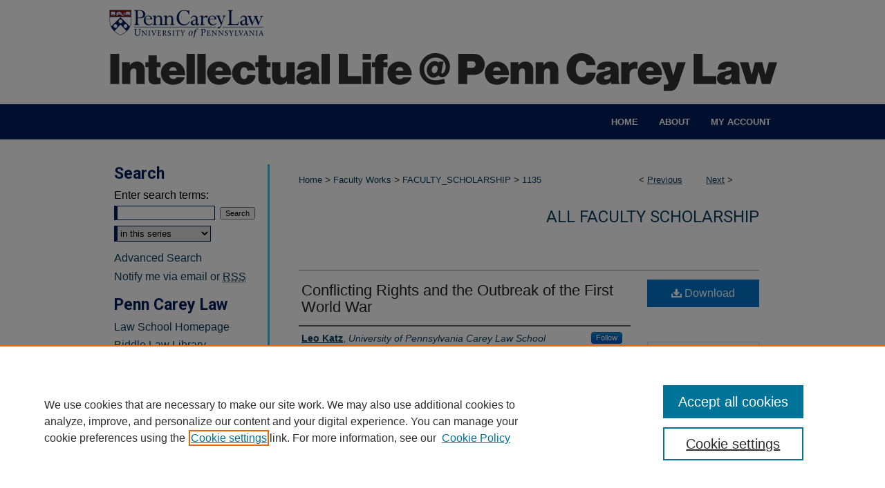

--- FILE ---
content_type: text/html; charset=UTF-8
request_url: https://scholarship.law.upenn.edu/faculty_scholarship/1135/
body_size: 7084
content:

<!DOCTYPE html>
<html lang="en">
<head><!-- inj yui3-seed: --><script type='text/javascript' src='//cdnjs.cloudflare.com/ajax/libs/yui/3.6.0/yui/yui-min.js'></script><script type='text/javascript' src='//ajax.googleapis.com/ajax/libs/jquery/1.10.2/jquery.min.js'></script><!-- Adobe Analytics --><script type='text/javascript' src='https://assets.adobedtm.com/4a848ae9611a/d0e96722185b/launch-d525bb0064d8.min.js'></script><script type='text/javascript' src=/assets/nr_browser_production.js></script>

<!-- def.1 -->
<meta charset="utf-8">
<meta name="viewport" content="width=device-width">
<title>
"Conflicting Rights and the Outbreak of the First World War" by Leo Katz
</title>


<!-- FILE article_meta-tags.inc --><!-- FILE: /srv/sequoia/main/data/assets/site/article_meta-tags.inc -->
<meta itemprop="name" content="Conflicting Rights and the Outbreak of the First World War">
<meta property="og:title" content="Conflicting Rights and the Outbreak of the First World War">
<meta name="twitter:title" content="Conflicting Rights and the Outbreak of the First World War">
<meta property="article:author" content="Leo Katz">
<meta name="author" content="Leo Katz">
<meta name="robots" content="noodp, noydir">
<meta name="description" content="By Leo Katz, Published on 01/01/01">
<meta itemprop="description" content="By Leo Katz, Published on 01/01/01">
<meta name="twitter:description" content="By Leo Katz, Published on 01/01/01">
<meta property="og:description" content="By Leo Katz, Published on 01/01/01">
<meta name="keywords" content="History, Moral and Political Philosophy, International Law">
<meta name="bepress_citation_journal_title" content="Legal Theory">
<meta name="bepress_citation_author" content="Katz, Leo">
<meta name="bepress_citation_author_institution" content="University of Pennsylvania Carey Law School">
<meta name="bepress_citation_title" content="Conflicting Rights and the Outbreak of the First World War">
<meta name="bepress_citation_date" content="2001">
<!-- FILE: /srv/sequoia/main/data/assets/site/ir_download_link.inc -->
<!-- FILE: /srv/sequoia/main/data/assets/site/article_meta-tags.inc (cont) -->
<meta name="bepress_citation_pdf_url" content="https://scholarship.law.upenn.edu/cgi/viewcontent.cgi?article=2134&amp;context=faculty_scholarship">
<meta name="bepress_citation_abstract_html_url" content="https://scholarship.law.upenn.edu/faculty_scholarship/1135">
<meta name="bepress_citation_online_date" content="2014/3/25">
<meta name="viewport" content="width=device-width">
<!-- Additional Twitter data -->
<meta name="twitter:card" content="summary">
<!-- Additional Open Graph data -->
<meta property="og:type" content="article">
<meta property="og:url" content="https://scholarship.law.upenn.edu/faculty_scholarship/1135">
<meta property="og:site_name" content="Penn Carey Law: Legal Scholarship Repository">




<!-- FILE: article_meta-tags.inc (cont) -->
<meta name="bepress_is_article_cover_page" content="1">


<!-- sh.1 -->
<link rel="stylesheet" href="/ir-style.css" type="text/css" media="screen">
<link rel="stylesheet" href="/ir-custom.css" type="text/css" media="screen">
<link rel="stylesheet" href="../ir-custom.css" type="text/css" media="screen">
<link rel="stylesheet" href="/ir-local.css" type="text/css" media="screen">
<link rel="stylesheet" href="../ir-local.css" type="text/css" media="screen">
<link rel="stylesheet" href="/ir-print.css" type="text/css" media="print">
<link type="text/css" rel="stylesheet" href="/assets/floatbox/floatbox.css">
<link rel="alternate" type="application/rss+xml" title="Site Feed" href="/recent.rss">
<link rel="shortcut icon" href="/favicon.ico" type="image/x-icon">
<!--[if IE]>
<link rel="stylesheet" href="/ir-ie.css" type="text/css" media="screen">
<![endif]-->

<!-- JS  -->
<script type="text/javascript" src="/assets/jsUtilities.js"></script>
<script type="text/javascript" src="/assets/footnoteLinks.js"></script>
<script type="text/javascript" src="/assets/scripts/yui-init.pack.js"></script>
<script type="text/javascript" src="/assets/scripts/bepress-init.debug.js"></script>
<script type="text/javascript" src="/assets/scripts/JumpListYUI.pack.js"></script>

<!-- end sh.1 -->




<script type="text/javascript">var pageData = {"page":{"environment":"prod","productName":"bpdg","language":"en","name":"ir_series:article","businessUnit":"els:rp:st"},"visitor":{}};</script>

</head>
<body id="geo-series">
<!-- FILE /srv/sequoia/main/data/scholarship.law.upenn.edu/assets/header.pregen --><!-- FILE: /srv/sequoia/main/data/assets/site/mobile_nav.inc --><!--[if !IE]>-->
<script src="/assets/scripts/dc-mobile/dc-responsive-nav.js"></script>

<header id="mobile-nav" class="nav-down device-fixed-height" style="visibility: hidden;">
  
  
  <nav class="nav-collapse">
    <ul>
      <li class="menu-item active device-fixed-width"><a href="https://scholarship.law.upenn.edu" title="Home" data-scroll >Home</a></li>
      <li class="menu-item device-fixed-width"><a href="https://scholarship.law.upenn.edu/do/search/advanced/" title="Search" data-scroll ><i class="icon-search"></i> Search</a></li>
      <li class="menu-item device-fixed-width"><a href="https://scholarship.law.upenn.edu/communities.html" title="Browse" data-scroll >Browse Collections</a></li>
      <li class="menu-item device-fixed-width"><a href="/cgi/myaccount.cgi?context=faculty_scholarship" title="My Account" data-scroll >My Account</a></li>
      <li class="menu-item device-fixed-width"><a href="https://scholarship.law.upenn.edu/about.html" title="About" data-scroll >About</a></li>
      <li class="menu-item device-fixed-width"><a href="https://network.bepress.com" title="Digital Commons Network" data-scroll ><img width="16" height="16" alt="DC Network" style="vertical-align:top;" src="/assets/md5images/8e240588cf8cd3a028768d4294acd7d3.png"> Digital Commons Network™</a></li>
    </ul>
  </nav>
</header>

<script src="/assets/scripts/dc-mobile/dc-mobile-nav.js"></script>
<!--<![endif]-->
<!-- FILE: /srv/sequoia/main/data/scholarship.law.upenn.edu/assets/header.pregen (cont) -->



<div id="upennlaw">
	<div id="container">
		<a href="#main" class="skiplink" accesskey="2" >Skip to main content</a>

					
			<div id="header" role="banner">
				<a href="https://scholarship.law.upenn.edu" id="banner_link" title="Penn Carey Law: Legal Scholarship Repository" >
					<img id="banner_image" alt="Penn Carey Law: Legal Scholarship Repository" width='980' height='151' src="/assets/md5images/0004d8ba6420b4f67fd9b27f0c864dad.png">
				</a>	
				
					<a href="https://www.law.upenn.edu/" id="logo_link" title="University of Pennsylvania Carey Law School" >
						<img id="logo_image" alt="University of Pennsylvania Carey Law School" width='240' height='61' src="/assets/md5images/653b096690f1a9595c4e4eec53e58ff0.png">
					</a>	
				
			</div>
					
			<div id="navigation">
				<!-- FILE: /srv/sequoia/main/data/assets/site/ir_navigation.inc --><div id="tabs" role="navigation" aria-label="Main"><ul><li id="tabone"><a href="https://scholarship.law.upenn.edu" title="Home" ><span>Home</span></a></li><li id="tabtwo"><a href="https://scholarship.law.upenn.edu/about.html" title="About" ><span>About</span></a></li><li id="tabthree"><a href="https://scholarship.law.upenn.edu/faq.html" title="FAQ" ><span>FAQ</span></a></li><li id="tabfour"><a href="https://scholarship.law.upenn.edu/cgi/myaccount.cgi?context=faculty_scholarship  " title="My Account" ><span>My Account</span></a></li></ul></div>


<!-- FILE: /srv/sequoia/main/data/scholarship.law.upenn.edu/assets/header.pregen (cont) -->
			</div>
		

		<div id="wrapper">
			<div id="content">
				<div id="main" class="text" role="main">

<script type="text/javascript" src="/assets/floatbox/floatbox.js"></script>  
<!-- FILE: /srv/sequoia/main/data/assets/site/article_pager.inc -->

<div id="breadcrumb"><ul id="pager">

                
                 
<li>&lt; <a href="https://scholarship.law.upenn.edu/faculty_scholarship/1085" class="ignore" >Previous</a></li>
        
        
        

                
                 
<li><a href="https://scholarship.law.upenn.edu/faculty_scholarship/3311" class="ignore" >Next</a> &gt;</li>
        
        
        
<li>&nbsp;</li></ul><div class="crumbs"><!-- FILE: /srv/sequoia/main/data/assets/site/ir_breadcrumb.inc -->

<div class="crumbs" role="navigation" aria-label="Breadcrumb">
	<p>
	
	
			<a href="https://scholarship.law.upenn.edu" class="ignore" >Home</a>
	
	
	
	
	
	
	
	
	
	
	 <span aria-hidden="true">&gt;</span> 
		<a href="https://scholarship.law.upenn.edu/faculty_works" class="ignore" >Faculty Works</a>
	
	
	
	
	
	
	 <span aria-hidden="true">&gt;</span> 
		<a href="https://scholarship.law.upenn.edu/faculty_scholarship" class="ignore" >FACULTY_SCHOLARSHIP</a>
	
	
	
	
	
	 <span aria-hidden="true">&gt;</span> 
		<a href="https://scholarship.law.upenn.edu/faculty_scholarship/1135" class="ignore" aria-current="page" >1135</a>
	
	
	
	</p>
</div>


<!-- FILE: /srv/sequoia/main/data/assets/site/article_pager.inc (cont) --></div>
</div>
<!-- FILE: /srv/sequoia/main/data/assets/site/ir_series/article/index.html (cont) -->
<!-- FILE: /srv/sequoia/main/data/assets/site/ir_series/article/article_info.inc --><!-- FILE: /srv/sequoia/main/data/assets/site/openurl.inc -->

























<!-- FILE: /srv/sequoia/main/data/assets/site/ir_series/article/article_info.inc (cont) -->
<!-- FILE: /srv/sequoia/main/data/assets/site/ir_download_link.inc -->









	
	
	
    
    
    
	
		
		
		
	
	
	
	
	
	

<!-- FILE: /srv/sequoia/main/data/assets/site/ir_series/article/article_info.inc (cont) -->
<!-- FILE: /srv/sequoia/main/data/assets/site/ir_series/article/ir_article_header.inc -->


<div id="series-header">
<!-- FILE: /srv/sequoia/main/data/assets/site/ir_series/ir_series_logo.inc -->



 






	
	
	
	
	
	
<!-- FILE: /srv/sequoia/main/data/assets/site/ir_series/article/ir_article_header.inc (cont) --><h2 id="series-title"><a href="https://scholarship.law.upenn.edu/faculty_scholarship" >All Faculty Scholarship</a></h2></div>
<div style="clear: both">&nbsp;</div>

<div id="sub">
<div id="alpha">
<!-- FILE: /srv/sequoia/main/data/assets/site/ir_series/article/article_info.inc (cont) --><div id='title' class='element'>
<h1><a href='https://scholarship.law.upenn.edu/cgi/viewcontent.cgi?article=2134&amp;context=faculty_scholarship'>Conflicting Rights and the Outbreak of the First World War</a></h1>
</div>
<div class='clear'></div>
<div id='authors' class='element'>
<h2 class='visually-hidden'>Authors</h2>
<p class="author"><a href='https://scholarship.law.upenn.edu/do/search/?q=%28author%3A%22Leo%20Katz%22%20AND%20-bp_author_id%3A%5B%2A%20TO%20%2A%5D%29%20OR%20bp_author_id%3A%28%228c9a841a-0f5c-4005-87d5-6a6f5f7c3448%22%29&start=0&context=3571832'><strong>Leo Katz</strong>, <em>University of Pennsylvania Carey Law School</em></a><a rel="nofollow" href="https://network.bepress.com/api/follow/subscribe?user=MmU3NTk3MzQ4YjI0ZGZmZA%3D%3D&amp;institution=MjAzM2E2NTg4Nzc1ZGZlMQ%3D%3D&amp;format=html" data-follow-set="user:MmU3NTk3MzQ4YjI0ZGZmZA== institution:MjAzM2E2NTg4Nzc1ZGZlMQ==" title="Follow Leo Katz" class="btn followable">Follow</a><br />
</p></div>
<div class='clear'></div>
<div id='document_type' class='element'>
<h2 class='field-heading'>Document Type</h2>
<p>Article</p>
</div>
<div class='clear'></div>
<div id='publication_date' class='element'>
<h2 class='field-heading'>Publication Date</h2>
<p>2001</p>
</div>
<div class='clear'></div>
<div id='keywords' class='element'>
<h2 class='field-heading'>Keywords</h2>
<p>History, Moral and Political Philosophy, International Law</p>
</div>
<div class='clear'></div>
<div id='source_publication' class='element'>
<h2 class='field-heading'>Publication Title</h2>
<p>Legal Theory</p>
</div>
<div class='clear'></div>
<div id='comments' class='element'>
<h2 class='field-heading'>Publication Citation</h2>
<p>7 Legal Theory 341 (2001).</p>
</div>
<div class='clear'></div>
<div id='recommended_citation' class='element'>
<h2 class='field-heading'>Repository Citation</h2>
<!-- FILE: /srv/sequoia/main/data/journals/scholarship.law.upenn.edu/faculty_scholarship/assets/ir_citation.inc --><p>
    Katz, Leo, "Conflicting Rights and the Outbreak of the First World War" (2001). <em>All Faculty Scholarship</em>.  1135.
    <br>
    
    
    
        https://scholarship.law.upenn.edu/faculty_scholarship/1135
    
</p>
<!-- FILE: /srv/sequoia/main/data/assets/site/ir_series/article/article_info.inc (cont) --></div>
<div class='clear'></div>
</div>
    </div>
    <div id='beta_7-3'>
<!-- FILE: /srv/sequoia/main/data/assets/site/info_box_7_3.inc --><!-- FILE: /srv/sequoia/main/data/assets/site/openurl.inc -->

























<!-- FILE: /srv/sequoia/main/data/assets/site/info_box_7_3.inc (cont) -->
<!-- FILE: /srv/sequoia/main/data/assets/site/ir_download_link.inc -->









	
	
	
    
    
    
	
		
		
		
	
	
	
	
	
	

<!-- FILE: /srv/sequoia/main/data/assets/site/info_box_7_3.inc (cont) -->


	<!-- FILE: /srv/sequoia/main/data/assets/site/info_box_download_button.inc --><div class="aside download-button">
      <a id="pdf" class="btn" href="https://scholarship.law.upenn.edu/cgi/viewcontent.cgi?article=2134&amp;context=faculty_scholarship" title="PDF (350&nbsp;KB) opens in new window" target="_blank" > 
    	<i class="icon-download-alt" aria-hidden="true"></i>
        Download
      </a>
</div>


<!-- FILE: /srv/sequoia/main/data/assets/site/info_box_7_3.inc (cont) -->
	<!-- FILE: /srv/sequoia/main/data/assets/site/info_box_embargo.inc -->
<!-- FILE: /srv/sequoia/main/data/assets/site/info_box_7_3.inc (cont) -->

<!-- FILE: /srv/sequoia/main/data/journals/scholarship.law.upenn.edu/faculty_scholarship/assets/info_box_custom_upper.inc --><!-- BEGIN link buttons -->

<div class="aside">

<div class="button_space">

</div>

<div class="button_space">

</div>

<div class="button_space">

</div>
</div>

<!-- END link buttons -->
<!-- FILE: /srv/sequoia/main/data/assets/site/info_box_7_3.inc (cont) -->
<!-- FILE: /srv/sequoia/main/data/assets/site/info_box_openurl.inc -->
<!-- FILE: /srv/sequoia/main/data/assets/site/info_box_7_3.inc (cont) -->

<!-- FILE: /srv/sequoia/main/data/assets/site/info_box_article_metrics.inc -->






<div id="article-stats" class="aside hidden">

    <p class="article-downloads-wrapper hidden"><span id="article-downloads"></span> DOWNLOADS</p>
    <p class="article-stats-date hidden">Since March 25, 2014</p>

    <p class="article-plum-metrics">
        <a href="https://plu.mx/plum/a/?repo_url=https://scholarship.law.upenn.edu/faculty_scholarship/1135" class="plumx-plum-print-popup plum-bigben-theme" data-badge="true" data-hide-when-empty="true" ></a>
    </p>
</div>
<script type="text/javascript" src="//cdn.plu.mx/widget-popup.js"></script>





<!-- Article Download Counts -->
<script type="text/javascript" src="/assets/scripts/article-downloads.pack.js"></script>
<script type="text/javascript">
    insertDownloads(5384743);
</script>


<!-- Add border to Plum badge & download counts when visible -->
<script>
// bind to event when PlumX widget loads
jQuery('body').bind('plum:widget-load', function(e){
// if Plum badge is visible
  if (jQuery('.PlumX-Popup').length) {
// remove 'hidden' class
  jQuery('#article-stats').removeClass('hidden');
  jQuery('.article-stats-date').addClass('plum-border');
  }
});
// bind to event when page loads
jQuery(window).bind('load',function(e){
// if DC downloads are visible
  if (jQuery('#article-downloads').text().length > 0) {
// add border to aside
  jQuery('#article-stats').removeClass('hidden');
  }
});
</script>



<!-- Adobe Analytics: Download Click Tracker -->
<script>

$(function() {

  // Download button click event tracker for PDFs
  $(".aside.download-button").on("click", "a#pdf", function(event) {
    pageDataTracker.trackEvent('navigationClick', {
      link: {
          location: 'aside download-button',
          name: 'pdf'
      }
    });
  });

  // Download button click event tracker for native files
  $(".aside.download-button").on("click", "a#native", function(event) {
    pageDataTracker.trackEvent('navigationClick', {
        link: {
            location: 'aside download-button',
            name: 'native'
        }
     });
  });

});

</script>
<!-- FILE: /srv/sequoia/main/data/assets/site/info_box_7_3.inc (cont) -->



	<!-- FILE: /srv/sequoia/main/data/assets/site/info_box_disciplines.inc -->




	





	<div id="beta-disciplines" class="aside">
		<h4>Included in</h4>
	<p>
		
				
				
					<a href="https://network.bepress.com/hgg/discipline/529" title="Ethics and Political Philosophy Commons" >Ethics and Political Philosophy Commons</a>, 
				
			
		
				
				
					<a href="https://network.bepress.com/hgg/discipline/492" title="European History Commons" >European History Commons</a>, 
				
			
		
				
				
					<a href="https://network.bepress.com/hgg/discipline/360" title="International and Area Studies Commons" >International and Area Studies Commons</a>, 
				
			
		
				
				
					<a href="https://network.bepress.com/hgg/discipline/609" title="International Law Commons" >International Law Commons</a>, 
				
			
		
				
				
					<a href="https://network.bepress.com/hgg/discipline/389" title="International Relations Commons" >International Relations Commons</a>, 
				
			
		
				
				
					<a href="https://network.bepress.com/hgg/discipline/853" title="Law and Society Commons" >Law and Society Commons</a>, 
				
			
		
				
				
					<a href="https://network.bepress.com/hgg/discipline/904" title="Legal History Commons" >Legal History Commons</a>, 
				
			
		
				
				
					<a href="https://network.bepress.com/hgg/discipline/366" title="Legal Studies Commons" >Legal Studies Commons</a>, 
				
			
		
				
				
					<a href="https://network.bepress.com/hgg/discipline/396" title="Military and Veterans Studies Commons" >Military and Veterans Studies Commons</a>, 
				
			
		
				
				
					<a href="https://network.bepress.com/hgg/discipline/397" title="Peace and Conflict Studies Commons" >Peace and Conflict Studies Commons</a>, 
				
			
		
				
				
					<a href="https://network.bepress.com/hgg/discipline/505" title="Political History Commons" >Political History Commons</a>, 
				
			
		
				
				
					<a href="https://network.bepress.com/hgg/discipline/425" title="Politics and Social Change Commons" >Politics and Social Change Commons</a>, 
				
			
		
				
					<a href="https://network.bepress.com/hgg/discipline/1123" title="Transnational Law Commons" >Transnational Law Commons</a>
				
				
			
		
	</p>
	</div>



<!-- FILE: /srv/sequoia/main/data/assets/site/info_box_7_3.inc (cont) -->

<!-- FILE: /srv/sequoia/main/data/assets/site/bookmark_widget.inc -->

<div id="share" class="aside">
<h2>Share</h2>
	
	<div class="a2a_kit a2a_kit_size_24 a2a_default_style">
    	<a class="a2a_button_facebook"></a>
    	<a class="a2a_button_linkedin"></a>
		<a class="a2a_button_whatsapp"></a>
		<a class="a2a_button_email"></a>
    	<a class="a2a_dd"></a>
    	<script async src="https://static.addtoany.com/menu/page.js"></script>
	</div>
</div>

<!-- FILE: /srv/sequoia/main/data/assets/site/info_box_7_3.inc (cont) -->
<!-- FILE: /srv/sequoia/main/data/assets/site/info_box_geolocate.inc --><!-- FILE: /srv/sequoia/main/data/assets/site/ir_geolocate_enabled_and_displayed.inc -->

<!-- FILE: /srv/sequoia/main/data/assets/site/info_box_geolocate.inc (cont) -->

<!-- FILE: /srv/sequoia/main/data/assets/site/info_box_7_3.inc (cont) -->

	<!-- FILE: /srv/sequoia/main/data/assets/site/zotero_coins.inc -->

<span class="Z3988" title="ctx_ver=Z39.88-2004&amp;rft_val_fmt=info%3Aofi%2Ffmt%3Akev%3Amtx%3Ajournal&amp;rft_id=https%3A%2F%2Fscholarship.law.upenn.edu%2Ffaculty_scholarship%2F1135&amp;rft.atitle=Conflicting%20Rights%20and%20the%20Outbreak%20of%20the%20First%20World%20War&amp;rft.aufirst=Leo&amp;rft.aulast=Katz&amp;rft.jtitle=Legal%20Theory&amp;rft.date=2001-01-01">COinS</span>
<!-- FILE: /srv/sequoia/main/data/assets/site/info_box_7_3.inc (cont) -->

<!-- FILE: /srv/sequoia/main/data/assets/site/info_box_custom_lower.inc -->
<!-- FILE: /srv/sequoia/main/data/assets/site/info_box_7_3.inc (cont) -->
<!-- FILE: /srv/sequoia/main/data/assets/site/ir_series/article/article_info.inc (cont) --></div>

<div class='clear'>&nbsp;</div>
<!-- FILE: /srv/sequoia/main/data/journals/scholarship.law.upenn.edu/faculty_scholarship/assets/article/ir_article_custom_fields.inc --><div id='custom-fields'>
    
</div><!-- FILE: /srv/sequoia/main/data/assets/site/ir_series/article/article_info.inc (cont) -->

<!-- FILE: /srv/sequoia/main/data/assets/site/ir_series/article/index.html (cont) -->
<!-- FILE /srv/sequoia/main/data/scholarship.law.upenn.edu/assets/footer.pregen --></div>
<div class="verticalalign">&nbsp;</div>
<div class="clear">&nbsp;</div>
</div>
<div id="sidebar">
<!-- FILE: /srv/sequoia/main/data/assets/site/ir_sidebar_7_8.inc -->

	<!-- FILE: /srv/sequoia/main/data/assets/site/ir_sidebar_sort_sba.inc --><!-- FILE: /srv/sequoia/main/data/assets/site/ir_sidebar_custom_upper_7_8.inc -->

<!-- FILE: /srv/sequoia/main/data/assets/site/ir_sidebar_sort_sba.inc (cont) -->
<!-- FILE: /srv/sequoia/main/data/assets/site/ir_sidebar_search_7_8.inc --><h2>Search</h2>


	
<form method='get' action='https://scholarship.law.upenn.edu/do/search/' id="sidebar-search">
	<label for="search" accesskey="4">
		Enter search terms:
	</label>
		<div>
			<span class="border">
				<input type="text" name='q' class="search" id="search">
			</span> 
			<input type="submit" value="Search" class="searchbutton" style="font-size:11px;">
		</div>
	<label for="context" class="visually-hidden">
		Select context to search:
	</label> 
		<div>
			<span class="border">
				<select name="fq" id="context">
					
					
						<option value='virtual_ancestor_link:"https://scholarship.law.upenn.edu/faculty_scholarship"'>in this series</option>
					
					
					
					<option value='virtual_ancestor_link:"https://scholarship.law.upenn.edu"'>in this repository</option>
					<option value='virtual_ancestor_link:"http:/"'>across all repositories</option>
				</select>
			</span>
		</div>
</form>

<p class="advanced">
	
	
		<a href="https://scholarship.law.upenn.edu/do/search/advanced/?fq=virtual_ancestor_link:%22https://scholarship.law.upenn.edu/faculty_scholarship%22" >
			Advanced Search
		</a>
	
</p>
<!-- FILE: /srv/sequoia/main/data/assets/site/ir_sidebar_sort_sba.inc (cont) -->
<!-- FILE: /srv/sequoia/main/data/assets/site/ir_sidebar_notify_7_8.inc -->


	<ul id="side-notify">
		<li class="notify">
			<a href="https://scholarship.law.upenn.edu/faculty_scholarship/announcements.html" title="Email or RSS Notifications" >
				Notify me via email or <acronym title="Really Simple Syndication">RSS</acronym>
			</a>
		</li>
	</ul>



<!-- FILE: /srv/sequoia/main/data/assets/site/urc_badge.inc -->






<!-- FILE: /srv/sequoia/main/data/assets/site/ir_sidebar_notify_7_8.inc (cont) -->

<!-- FILE: /srv/sequoia/main/data/assets/site/ir_sidebar_sort_sba.inc (cont) -->
<!-- FILE: /srv/sequoia/main/data/scholarship.law.upenn.edu/assets/ir_sidebar_custom_middle_7_8.inc -->

<!-- FILE: /srv/sequoia/main/data/scholarship.law.upenn.edu/assets/upenn_sidebar_links.inc --><h2>Penn Carey Law</h2>
<ul id="side-custom">
<li><a href="https://www.law.upenn.edu/" >Law School Homepage</a></li>
<li><a href="https://www.law.upenn.edu/library/" >Biddle Law Library</a></li>
<li><a href="https://www.law.upenn.edu/faculty/directory.php" >Faculty Profiles</a></li>
</ul>






<!-- FILE: /srv/sequoia/main/data/scholarship.law.upenn.edu/assets/ir_sidebar_custom_middle_7_8.inc (cont) -->
<!-- FILE: /srv/sequoia/main/data/assets/site/ir_sidebar_sort_sba.inc (cont) -->
<!-- FILE: /srv/sequoia/main/data/scholarship.law.upenn.edu/assets/ir_sidebar_browse.inc --><h2>Browse</h2>
<ul id="side-browse">
<li class="collections"><a href="https://scholarship.law.upenn.edu/communities.html" title="Browse by Collections" >Collections</a></li>

<li class="author"><a href="https://scholarship.law.upenn.edu/penn_authors.html" title="Browse All Authors" >Penn Carey Law Authors</a></li>
<li class="journals"><a href="https://scholarship.law.upenn.edu/pennlawjnls/" title="Journals" >Penn Carey Law Journals</a></li>
</magic>
</ul>
<!-- FILE: /srv/sequoia/main/data/assets/site/ir_sidebar_sort_sba.inc (cont) -->
<!-- FILE: /srv/sequoia/main/data/scholarship.law.upenn.edu/assets/ir_sidebar_author_7_8.inc --><!-- FILE: /srv/sequoia/main/data/assets/site/ir_sidebar_sort_sba.inc (cont) -->
<!-- FILE: /srv/sequoia/main/data/assets/site/ir_sidebar_custom_lower_7_8.inc --><!-- FILE: /srv/sequoia/main/data/assets/site/ir_sidebar_homepage_links_7_8.inc -->

<!-- FILE: /srv/sequoia/main/data/assets/site/ir_sidebar_custom_lower_7_8.inc (cont) -->
	



<!-- FILE: /srv/sequoia/main/data/assets/site/ir_sidebar_sort_sba.inc (cont) -->
<!-- FILE: /srv/sequoia/main/data/assets/site/ir_sidebar_sw_links_7_8.inc -->

	
		
	


	<!-- FILE: /srv/sequoia/main/data/assets/site/ir_sidebar_sort_sba.inc (cont) -->

<!-- FILE: /srv/sequoia/main/data/assets/site/ir_sidebar_geolocate.inc --><!-- FILE: /srv/sequoia/main/data/assets/site/ir_geolocate_enabled_and_displayed.inc -->

<!-- FILE: /srv/sequoia/main/data/assets/site/ir_sidebar_geolocate.inc (cont) -->

<!-- FILE: /srv/sequoia/main/data/assets/site/ir_sidebar_sort_sba.inc (cont) -->
<!-- FILE: /srv/sequoia/main/data/assets/site/ir_sidebar_custom_lowest_7_8.inc -->


<!-- FILE: /srv/sequoia/main/data/assets/site/ir_sidebar_sort_sba.inc (cont) -->
<!-- FILE: /srv/sequoia/main/data/assets/site/ir_sidebar_7_8.inc (cont) -->

		



<!-- FILE: /srv/sequoia/main/data/scholarship.law.upenn.edu/assets/footer.pregen (cont) -->
<div class="verticalalign">&nbsp;</div>
</div>
</div>

<!-- FILE: /srv/sequoia/main/data/assets/site/ir_footer_content.inc --><div id="footer" role="contentinfo">
	
	
	<!-- FILE: /srv/sequoia/main/data/assets/site/ir_bepress_logo.inc --><div id="bepress">

<a href="https://www.elsevier.com/solutions/digital-commons" title="Elsevier - Digital Commons" >
	<em>Elsevier - Digital Commons</em>
</a>

</div>
<!-- FILE: /srv/sequoia/main/data/assets/site/ir_footer_content.inc (cont) -->
	<p>
		<a href="https://scholarship.law.upenn.edu" title="Home page" accesskey="1" >Home</a> | 
		<a href="https://scholarship.law.upenn.edu/about.html" title="About" >About</a> | 
		<a href="https://scholarship.law.upenn.edu/faq.html" title="FAQ" >FAQ</a> | 
		<a href="/cgi/myaccount.cgi?context=faculty_scholarship" title="My Account Page" accesskey="3" >My Account</a> | 
		<a href="https://scholarship.law.upenn.edu/accessibility.html" title="Accessibility Statement" accesskey="0" >Accessibility Statement</a>
	</p>
	<p>
	
	
		<a class="secondary-link" href="https://www.elsevier.com/legal/privacy-policy" title="Privacy Policy" >Privacy</a>
	
		<a class="secondary-link" href="https://www.elsevier.com/legal/elsevier-website-terms-and-conditions" title="Copyright Policy" >Copyright</a>	
	</p> 
	
</div>

<!-- FILE: /srv/sequoia/main/data/scholarship.law.upenn.edu/assets/footer.pregen (cont) -->
</div></div>
<!-- FILE: /srv/sequoia/main/data/scholarship.law.upenn.edu/assets/ir_analytics.inc --><!-- Google tag (gtag.js) -->

<script async src="https://www.googletagmanager.com/gtag/js?id=G-FHE10FG6VW"></script>

<script>

  window.dataLayer = window.dataLayer || [];

  function gtag(){dataLayer.push(arguments);}

  gtag('js', new Date());

 

  gtag('config', 'G-FHE10FG6VW');

</script><!-- FILE: /srv/sequoia/main/data/scholarship.law.upenn.edu/assets/footer.pregen (cont) --><script type='text/javascript' src='/assets/scripts/bpbootstrap-20160726.pack.js'></script><script type='text/javascript'>BPBootstrap.init({appendCookie:''})</script></body></html>
